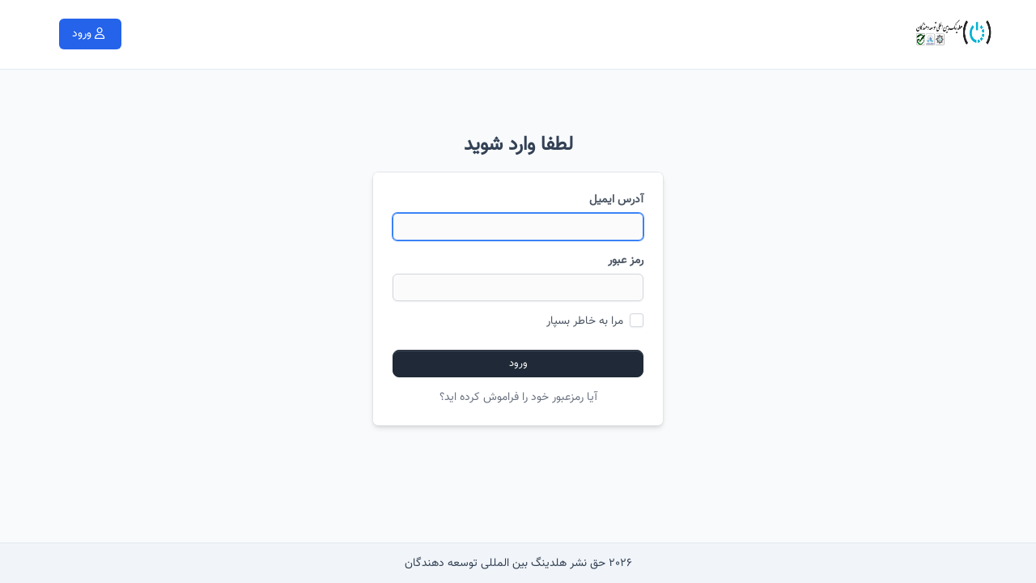

--- FILE ---
content_type: text/html; charset=utf-8
request_url: https://tedsa.me/authentication/login
body_size: 5435
content:
<!DOCTYPE html>
<html lang="fa">

<head>
	<meta charset="utf-8">
	<meta http-equiv="X-UA-Compatible" content="IE=edge">
	<meta name="viewport" content="width=device-width, initial-scale=1.0" />
	<title>لطفا وارد شويد</title>
	<link rel="stylesheet" type="text/css" id="reset-css" href="https://tedsa.me/assets/css/reset.min.css?v=3.2.1">
<link rel="stylesheet" type="text/css" id="bootstrap-css" href="https://tedsa.me/assets/plugins/bootstrap/css/bootstrap.min.css?v=3.2.1">
<link rel="stylesheet" type="text/css" id="inter-font" href="https://tedsa.me/assets/plugins/inter/inter.css?v=3.2.1">
<link rel="stylesheet" type="text/css" id="bootstrap-rtl-css" href="https://tedsa.me/assets/plugins/bootstrap-arabic/css/bootstrap-arabic.min.css?v=3.2.1">
<link rel="stylesheet" type="text/css" id="datatables-css" href="https://tedsa.me/assets/plugins/datatables/datatables.min.css?v=3.2.1">
<link rel="stylesheet" type="text/css" id="fontawesome-css" href="https://tedsa.me/assets/plugins/font-awesome/css/fontawesome.min.css?v=3.2.1">
<link rel="stylesheet" type="text/css" id="fontawesome-brands" href="https://tedsa.me/assets/plugins/font-awesome/css/brands.min.css?v=3.2.1">
<link rel="stylesheet" type="text/css" id="fontawesome-solid" href="https://tedsa.me/assets/plugins/font-awesome/css/solid.min.css?v=3.2.1">
<link rel="stylesheet" type="text/css" id="fontawesome-regular" href="https://tedsa.me/assets/plugins/font-awesome/css/regular.min.css?v=3.2.1">
<link rel="stylesheet" type="text/css" id="datetimepicker-css" href="https://tedsa.me/assets/plugins/datetimepicker/jquery.datetimepicker.min.css?v=3.2.1">
<link rel="stylesheet" type="text/css" id="bootstrap-select-css" href="https://tedsa.me/assets/plugins/bootstrap-select/css/bootstrap-select.min.css?v=3.2.1">
<link rel="stylesheet" type="text/css" id="lightbox-css" href="https://tedsa.me/assets/plugins/lightbox/css/lightbox.min.css?v=3.2.1">
<link rel="stylesheet" type="text/css" id="colorpicker-css" href="https://tedsa.me/assets/plugins/bootstrap-colorpicker/css/bootstrap-colorpicker.min.css?v=3.2.1">
<link rel="stylesheet" type="text/css" id="tailwind-css" href="https://tedsa.me/assets/builds/tailwind.css?v=3.2.1">
<link rel="stylesheet" type="text/css" id="theme-css" href="https://tedsa.me/assets/themes/perfex/css/style.min.css?v=3.2.1">
	<script
		src="https://tedsa.me/assets/plugins/jquery/jquery.min.js">
	</script>
	<link href="https://tedsa.me/assets/css/custom.css" rel="stylesheet" type="text/css" id="custom-css">
<script>
    if (typeof(jQuery) === 'undefined' && !window.deferAfterjQueryLoaded) {
        window.deferAfterjQueryLoaded = [];
        Object.defineProperty(window, "$", {
            set: function(value) {
                window.setTimeout(function() {
                    $.each(window.deferAfterjQueryLoaded, function(index, fn) {
                        fn();
                    });
                }, 0);
                Object.defineProperty(window, "$", {
                    value: value
                });
            },
            configurable: true
        });
    }

    var csrfData = {"formatted":{"csrf_token_name":"2bc65d5cef0ef43df7cc1f2cf623fddb"},"token_name":"csrf_token_name","hash":"2bc65d5cef0ef43df7cc1f2cf623fddb"} ;

    if (typeof(jQuery) == 'undefined') {
        window.deferAfterjQueryLoaded.push(function() {
            csrf_jquery_ajax_setup();
        });
        window.addEventListener('load', function() {
            csrf_jquery_ajax_setup();
        }, true);
    } else {
        csrf_jquery_ajax_setup();
    }

    function csrf_jquery_ajax_setup() {
        $.ajaxSetup({
            data: csrfData.formatted
        });

        $(document).ajaxError(function(event, request, settings) {
            if (request.status === 419) {
                alert_float('warning', 'Page expired, refresh the page make an action.')
            }
        });
    }
</script>
<link rel="stylesheet" href="https://tedsa.me/modules/fa_perfex/assets/css/customer_style.css"><link rel="stylesheet" href="https://tedsa.me/modules/fa_perfex/assets/css/persian_style.css"><style class="custom_style_modal-heading">
.modal-header{
background:#a6d2e6;
}
</style>
<style class="custom_style_table-items-heading">
.table.items thead{
background:#d9f0f5;
}
.table.items>thead>tr>th {
border-top-color:#d9f0f5;
}
.table.items>thead>tr>th {
border-bottom-color:#d9f0f5;
}
.table.items>thead>tr>th {
border-right-color:#d9f0f5;
}
.table.items>thead>tr>th {
border-left-color:#d9f0f5;
}
.table.items>thead:first-child>tr:first-child>th {
border-color:#d9f0f5;
}
</style>
<script>
function custom_fields_hyperlink() {
    var cf_hyperlink = $('body').find('.cf-hyperlink');
    if (cf_hyperlink.length) {
        $.each(cf_hyperlink, function() {
            var cfh_wrapper = $(this);
            if (!cfh_wrapper.hasClass('cfh-initialized')) {
                var cfh_field_to = cfh_wrapper.attr('data-fieldto');
                var cfh_field_id = cfh_wrapper.attr('data-field-id');
                var textEl = $('body').find('#custom_fields_' + cfh_field_to + '_' + cfh_field_id + '_popover');
                var hiddenField = $("#custom_fields\\\[" + cfh_field_to + "\\\]\\\[" + cfh_field_id + "\\\]");
                var cfh_value = cfh_wrapper.attr('data-value');
                hiddenField.val(cfh_value);

                if ($(hiddenField.val()).html() != '') {
                    textEl.html($(hiddenField.val()).html());
                }
                var cfh_field_name = cfh_wrapper.attr('data-field-name');

                textEl.popover({
                    html: true,
                    trigger: "manual",
                    placement: "top",
                    title: cfh_field_name,
                    content: function() {
                        return $(cfh_popover_templates[cfh_field_id]).html();
                    }
                }).on("click", function(e) {
                    var $popup = $(this);
                    $popup.popover("toggle");
                    var titleField = $("#custom_fields_" + cfh_field_to + "_" + cfh_field_id +
                        "_title");
                    var urlField = $("#custom_fields_" + cfh_field_to + "_" + cfh_field_id + "_link");
                    var ttl = $(hiddenField.val()).html();
                    var cfUrl = $(hiddenField.val()).attr("href");
                    if (cfUrl) {
                        $('#cf_hyperlink_open_' + cfh_field_id).attr('href', (cfUrl.indexOf('://') === -
                            1 ? 'http://' + cfUrl : cfUrl));
                    }
                    titleField.val(ttl);
                    urlField.val(cfUrl);
                    $("#custom_fields_" + cfh_field_to + "_" + cfh_field_id + "_btn-save").click(
                        function() {
                            hiddenField.val((urlField.val() != '' ? '<a href="' + urlField.val() +
                                '" target="_blank">' + (titleField.val() != "" ? titleField
                                    .val() : urlField.val()) + '</a>' : ''));
                            textEl.html(titleField.val() !== "" ? titleField.val() : (urlField
                                .val() != '' ? urlField.val() :
                                "برای افزودن لینک اینجا را کلیک کنید"));
                            $popup.popover("toggle");
                        });
                    $("#custom_fields_" + cfh_field_to + "_" + cfh_field_id + "_btn-cancel").click(
                        function() {
                            if (urlField.val() == '') {
                                hiddenField.val('');
                            }
                            $popup.popover("toggle");
                        });
                });
                cfh_wrapper.addClass('cfh-initialized')
            }
        });
    }
}
</script>
<script>

var site_url = 'https://tedsa.me/',
    app = {},
    cfh_popover_templates = {};

app.isRTL = 'true';
app.is_mobile = '';
app.months_json =
    '["\u0698\u0627\u0646\u0648\u064a\u0647","\u0641\u0648\u0631\u064a\u0647","\u0645\u0627\u0631\u0633","\u0622\u0648\u0631\u064a\u0644","\u0645\u064a","\u0698\u0648\u0626\u0646","\u062c\u0648\u0644\u0627\u064a","\u0622\u06af\u0648\u0633\u062a","\u0633\u067e\u062a\u0627\u0645\u0628\u0631","\u0627\u06a9\u062a\u0628\u0631","\u0646\u0648\u0627\u0645\u0628\u0631","\u062f\u0633\u0627\u0645\u0628\u0631"]';

app.browser = "chrome";
app.max_php_ini_upload_size_bytes = "536870912";
app.locale = "fa";

app.options = {
    calendar_events_limit: "4",
    calendar_first_day: "6",
    tables_pagination_limit: "50",
    enable_google_picker: "1",
    google_client_id: "318158774437-cgmo8btun7pgop57b2oab5iuje4m9bun.apps.googleusercontent.com",
    google_api: "AIzaSyCisR19LNbuJmYayrMj7ISEIP98fWXR41k",
    default_view_calendar: "dayGridMonth",
    timezone: "Asia/Tehran",
    allowed_files: ".png,.jpg,.pdf,.doc,.docx,.xls,.xlsx,.zip,.txt,.avi,.mp4,.jpeg",
    date_format: "Y-m-d",
    time_format: "24",
};

app.lang = {
    file_exceeds_maxfile_size_in_form: "فايل بارگذاري شده از حداکثر اندازه فايلي که در فرم اچ تي ام ال مشخص شده تجاوز کرده است." +
        ' (512 MB)',
    file_exceeds_max_filesize: "فايل بارگذاري شده از حداکثر اندازه فايلي که در php.ini مشخص شده تجاوز کرده است." +
        ' (512 MB)',
    validation_extension_not_allowed: "پسوند فایل مجاز نمی‌باشد",
    sign_document_validation: "لطفا سند را امضا کنید",
    dt_length_menu_all: "همه",
    drop_files_here_to_upload: "فايل ها را براي بارگذاري اينجا رها کنيد",
    browser_not_support_drag_and_drop: "مرورگر شما روش کشيدن و رها کردن فايل براي بارگذاري را پشتيباني نمي کند",
    confirm_action_prompt: "آيا مطمئن هستيد که مي خواهيد اين کار را انجام دهيد؟",
    datatables: {"emptyTable":"\u064a\u0627\u0641\u062a \u0646\u0634\u062f\u062b\u0628\u062a \u0634\u062f\u0647 \u0647\u0627","info":"\u0646\u0645\u0627\u064a\u0634 \u0627\u0632 \u0627\u0628\u062a\u062f\u0627 \u062a\u0627 \u0627\u0646\u062a\u0647\u0627\u064a \u0645\u062c\u0645\u0648\u0639 \u062b\u0628\u062a \u0634\u062f\u0647 \u0647\u0627","infoEmpty":"\u0646\u0645\u0627\u064a\u0634 0 \u062a\u0627 0 \u0627\u0632 0 \u062b\u0628\u062a \u0634\u062f\u0647 \u0647\u0627","infoFiltered":"(\u0641\u064a\u0644\u062a\u0631 \u0634\u062f\u0647 \u0627\u0632 \u0645\u0627\u06a9\u0632\u064a\u0645\u0645  \u0645\u062c\u0645\u0648\u0639\u062b\u0628\u062a \u0634\u062f\u0647 \u0647\u0627)","lengthMenu":"_MENU_","loadingRecords":"\u0628\u0627\u0631\u06af\u0630\u0627\u0631\u064a...","processing":"<div class=\"dt-loader\"><\/div>","search":"<div class=\"input-group\"><span class=\"input-group-addon\"><span class=\"fa fa-search\"><\/span><\/span>","searchPlaceholder":"\u062c\u0633\u062a\u062c\u0648:","zeroRecords":"\u0647\u064a\u0686 \u0631\u06a9\u0648\u0631\u062f \u0645\u0646\u0637\u0628\u0642\u064a \u064a\u0627\u0641\u062a \u0646\u0634\u062f","paginate":{"first":"\u0627\u0648\u0644\u064a\u0646","last":"\u0622\u062e\u0631\u064a\u0646","next":"\u0628\u0639\u062f\u064a","previous":"\u0642\u0628\u0644\u064a"},"aria":{"sortAscending":"\u0641\u0639\u0627\u0644\u0633\u0627\u0632\u064a \u0645\u0631\u062a\u0628 \u0633\u0627\u0632\u064a \u0635\u0639\u0648\u062f\u064a \u0633\u062a\u0648\u0646 \u0647\u0627","sortDescending":"\u0641\u0639\u0627\u0644\u0633\u0627\u0632\u064a \u0645\u0631\u062a\u0628 \u0633\u0627\u0632\u064a \u0646\u0632\u0648\u0644\u064a \u0633\u062a\u0648\u0646 \u0647\u0627"}},
    discussions_lang: {"discussion_add_comment":"\u0627\u0636\u0627\u0641\u0647 \u06a9\u0631\u062f\u0646 \u0646\u0638\u0631","discussion_newest":"\u062c\u062f\u064a\u062f\u062a\u0631\u064a\u0646","discussion_oldest":"\u0642\u062f\u064a\u0645\u064a \u062a\u0631\u064a\u0646","discussion_attachments":"\u067e\u064a\u0648\u0633\u062a \u0647\u0627","discussion_send":"\u0627\u0631\u0633\u0627\u0644","discussion_reply":"\u067e\u0627\u0633\u062e","discussion_edit":"\u0648\u064a\u0631\u0627\u064a\u0634","discussion_edited":"\u062a\u063a\u064a\u064a\u0631\u064a\u0627\u0641\u062a\u0647","discussion_you":"\u062a\u0648","discussion_save":"\u0630\u062e\u064a\u0631\u0647","discussion_delete":"\u062d\u0630\u0641","discussion_view_all_replies":"\u0646\u0645\u0627\u064a\u0634 \u0647\u0645\u0647 \u067e\u0627\u0633\u062e \u0647\u0627","discussion_hide_replies":"\u067e\u0646\u0647\u0627\u0646 \u06a9\u0631\u062f\u0646 \u067e\u0627\u0633\u062e \u0647\u0627","discussion_no_comments":"\u0628\u062f\u0648\u0646 \u0646\u0638\u0631","discussion_no_attachments":"\u0628\u062f\u0648\u0646 \u067e\u064a\u0648\u0633\u062a","discussion_attachments_drop":"\u0628\u0631\u0627\u064a \u0628\u0627\u0631\u06af\u0630\u0627\u0631\u064a \u0641\u0627\u064a\u0644 \u0622\u0646 \u0631\u0627 \u0628\u06a9\u0634\u064a\u062f \u0648 \u0631\u0647\u0627 \u06a9\u0646\u064a\u062f"},
};
window.addEventListener('load', function() {
    custom_fields_hyperlink();
});
</script>
<script>
/**
 * @deprecated 2.3.2
 * Do not use any of these below as will be removed in future updates.
 */
var isRTL = 'true';

var calendar_events_limit = "4";
var maximum_allowed_ticket_attachments = "4";

var max_php_ini_upload_size_bytes = "536870912";

var file_exceeds_maxfile_size_in_form = "فايل بارگذاري شده از حداکثر اندازه فايلي که در فرم اچ تي ام ال مشخص شده تجاوز کرده است." +
    ' (512 MB)';
var file_exceeds_max_filesize = "فايل بارگذاري شده از حداکثر اندازه فايلي که در php.ini مشخص شده تجاوز کرده است." +
    ' (512 MB)';

var validation_extension_not_allowed = "پسوند فایل مجاز نمی‌باشد";
var sign_document_validation = "لطفا سند را امضا کنید";
var dt_length_menu_all = "همه";

var drop_files_here_to_upload = "فايل ها را براي بارگذاري اينجا رها کنيد";
var browser_not_support_drag_and_drop = "مرورگر شما روش کشيدن و رها کردن فايل براي بارگذاري را پشتيباني نمي کند";
var remove_file = "حذف فايل";
var tables_pagination_limit = "50";
var enable_google_picker = "1";
var google_client_id = "318158774437-cgmo8btun7pgop57b2oab5iuje4m9bun.apps.googleusercontent.com";
var google_api = "AIzaSyCisR19LNbuJmYayrMj7ISEIP98fWXR41k";
var acceptable_mimes = "image/png, image/jpeg, application/pdf, application/msword, application/vnd.openxmlformats-officedocument.wordprocessingml.document, application/vnd.ms-excel, application/vnd.openxmlformats-officedocument.spreadsheetml.sheet, application/x-zip, text/plain, video/x-msvideo, video/mp4, image/jpeg";
var date_format = "Y-m-d";
var time_format = "24";
var default_view_calendar = "dayGridMonth";
var dt_lang = {"emptyTable":"\u064a\u0627\u0641\u062a \u0646\u0634\u062f\u062b\u0628\u062a \u0634\u062f\u0647 \u0647\u0627","info":"\u0646\u0645\u0627\u064a\u0634 \u0627\u0632 \u0627\u0628\u062a\u062f\u0627 \u062a\u0627 \u0627\u0646\u062a\u0647\u0627\u064a \u0645\u062c\u0645\u0648\u0639 \u062b\u0628\u062a \u0634\u062f\u0647 \u0647\u0627","infoEmpty":"\u0646\u0645\u0627\u064a\u0634 0 \u062a\u0627 0 \u0627\u0632 0 \u062b\u0628\u062a \u0634\u062f\u0647 \u0647\u0627","infoFiltered":"(\u0641\u064a\u0644\u062a\u0631 \u0634\u062f\u0647 \u0627\u0632 \u0645\u0627\u06a9\u0632\u064a\u0645\u0645  \u0645\u062c\u0645\u0648\u0639\u062b\u0628\u062a \u0634\u062f\u0647 \u0647\u0627)","lengthMenu":"_MENU_","loadingRecords":"\u0628\u0627\u0631\u06af\u0630\u0627\u0631\u064a...","processing":"<div class=\"dt-loader\"><\/div>","search":"<div class=\"input-group\"><span class=\"input-group-addon\"><span class=\"fa fa-search\"><\/span><\/span>","searchPlaceholder":"\u062c\u0633\u062a\u062c\u0648:","zeroRecords":"\u0647\u064a\u0686 \u0631\u06a9\u0648\u0631\u062f \u0645\u0646\u0637\u0628\u0642\u064a \u064a\u0627\u0641\u062a \u0646\u0634\u062f","paginate":{"first":"\u0627\u0648\u0644\u064a\u0646","last":"\u0622\u062e\u0631\u064a\u0646","next":"\u0628\u0639\u062f\u064a","previous":"\u0642\u0628\u0644\u064a"},"aria":{"sortAscending":"\u0641\u0639\u0627\u0644\u0633\u0627\u0632\u064a \u0645\u0631\u062a\u0628 \u0633\u0627\u0632\u064a \u0635\u0639\u0648\u062f\u064a \u0633\u062a\u0648\u0646 \u0647\u0627","sortDescending":"\u0641\u0639\u0627\u0644\u0633\u0627\u0632\u064a \u0645\u0631\u062a\u0628 \u0633\u0627\u0632\u064a \u0646\u0632\u0648\u0644\u064a \u0633\u062a\u0648\u0646 \u0647\u0627"}};
var discussions_lang = {"discussion_add_comment":"\u0627\u0636\u0627\u0641\u0647 \u06a9\u0631\u062f\u0646 \u0646\u0638\u0631","discussion_newest":"\u062c\u062f\u064a\u062f\u062a\u0631\u064a\u0646","discussion_oldest":"\u0642\u062f\u064a\u0645\u064a \u062a\u0631\u064a\u0646","discussion_attachments":"\u067e\u064a\u0648\u0633\u062a \u0647\u0627","discussion_send":"\u0627\u0631\u0633\u0627\u0644","discussion_reply":"\u067e\u0627\u0633\u062e","discussion_edit":"\u0648\u064a\u0631\u0627\u064a\u0634","discussion_edited":"\u062a\u063a\u064a\u064a\u0631\u064a\u0627\u0641\u062a\u0647","discussion_you":"\u062a\u0648","discussion_save":"\u0630\u062e\u064a\u0631\u0647","discussion_delete":"\u062d\u0630\u0641","discussion_view_all_replies":"\u0646\u0645\u0627\u064a\u0634 \u0647\u0645\u0647 \u067e\u0627\u0633\u062e \u0647\u0627","discussion_hide_replies":"\u067e\u0646\u0647\u0627\u0646 \u06a9\u0631\u062f\u0646 \u067e\u0627\u0633\u062e \u0647\u0627","discussion_no_comments":"\u0628\u062f\u0648\u0646 \u0646\u0638\u0631","discussion_no_attachments":"\u0628\u062f\u0648\u0646 \u067e\u064a\u0648\u0633\u062a","discussion_attachments_drop":"\u0628\u0631\u0627\u064a \u0628\u0627\u0631\u06af\u0630\u0627\u0631\u064a \u0641\u0627\u064a\u0644 \u0622\u0646 \u0631\u0627 \u0628\u06a9\u0634\u064a\u062f \u0648 \u0631\u0647\u0627 \u06a9\u0646\u064a\u062f"};
var confirm_action_prompt = "آيا مطمئن هستيد که مي خواهيد اين کار را انجام دهيد؟";
var cf_translate_input_link_tip = "برای افزودن لینک اینجا را کلیک کنید";

var locale = 'fa';
var timezone = "Asia/Tehran";
var allowed_files = ".png,.jpg,.pdf,.doc,.docx,.xls,.xlsx,.zip,.txt,.avi,.mp4,.jpeg";
var calendar_first_day = '6';
var months_json =
    '["\u0698\u0627\u0646\u0648\u064a\u0647","\u0641\u0648\u0631\u064a\u0647","\u0645\u0627\u0631\u0633","\u0622\u0648\u0631\u064a\u0644","\u0645\u064a","\u0698\u0648\u0626\u0646","\u062c\u0648\u0644\u0627\u064a","\u0622\u06af\u0648\u0633\u062a","\u0633\u067e\u062a\u0627\u0645\u0628\u0631","\u0627\u06a9\u062a\u0628\u0631","\u0646\u0648\u0627\u0645\u0628\u0631","\u062f\u0633\u0627\u0645\u0628\u0631"]';
</script>
</head>

<body
	class="customers chrome customers_login"
	dir="rtl">

	<nav class="navbar navbar-default header">
    <div class="container">
        <!-- Brand and toggle get grouped for better mobile display -->
        <div class="navbar-header">
            <button type="button" class="navbar-toggle collapsed" data-toggle="collapse"
                data-target="#theme-navbar-collapse" aria-expanded="false">
                <span class="sr-only">Toggle navigation</span>
                <span class="icon-bar"></span>
                <span class="icon-bar"></span>
                <span class="icon-bar"></span>
            </button>
            <a href="https://tedsa.me/" class="logo img-responsive navbar-brand logo">
        <img src="https://tedsa.me/uploads/company/7353e9ffa94ffca6346476c81a418397.png" class="img-responsive" alt="هلدینگ بین المللی توسعه دهندگان">
        </a>        </div>
        <!-- Collect the nav links, forms, and other content for toggling -->
        <div class="collapse navbar-collapse" id="theme-navbar-collapse">
            <ul class="nav navbar-nav navbar-right">
                                                <li class="customers-nav-item-login active"
                    >
                    <a href="https://tedsa.me/authentication/login"
                        >
                        <i class="fa-regular fa-user"></i> ورود                    </a>
                </li>
                                                                            </ul>
        </div>
        <!-- /.navbar-collapse -->
    </div>
    <!-- /.container-fluid -->
</nav><div id="wrapper">
    <div id="content">
        <div class="container">
            <div class="row">
                            </div>
        </div>
                <div class="container">
                        <div class="row">
                                <div class="mtop40">
    <div class="col-md-4 col-md-offset-4 text-center">
        <h1 class="tw-font-bold mbot20 login-heading">
            لطفا وارد شويد        </h1>
    </div>
    <div class="col-md-4 col-md-offset-4 col-sm-8 col-sm-offset-2">
        <form action="https://tedsa.me/authentication/login" class="login-form" method="post" accept-charset="utf-8">
<input type="hidden" name="csrf_token_name" value="2bc65d5cef0ef43df7cc1f2cf623fddb" />     
                <div class="panel_s">
            <div class="panel-body">

                
                <div class="form-group">
                    <label
                        for="email">آدرس ايميل</label>
                    <input type="text" autofocus="true" class="form-control" name="email" id="email">
                                    </div>

                <div class="form-group">
                    <label
                        for="password">رمز عبور</label>
                    <input type="password" class="form-control" name="password" id="password">
                                    </div>

                
                <div class="checkbox">
                    <input type="checkbox" name="remember" id="remember">
                    <label for="remember">
                        مرا به خاطر بسپار                    </label>
                </div>

                <div class="form-group tw-mt-6">
                    <button type="submit" class="btn btn-primary btn-block">
                        ورود                    </button>
                                    </div>
                <div class="tw-text-center">
                    <a href="https://tedsa.me/authentication/forgot_password"
                        class="text-muted">
                        آيا رمزعبور خود را فراموش کرده ايد؟                    </a>
                </div>
                                </form>            </div>
        </div>
    </div>
</div>            </div>
        </div>
    </div>
</div>
</div>
<footer class="footer">
    <div class="container">
        <div class="row">
            <div class="col-md-12 text-center">
                <span
                    class="copyright-footer">2026                    حق نشر هلدینگ بین المللی توسعه دهندگان                </span>
                                            </div>
        </div>
    </div>
</footer><script type="text/javascript" id="bootstrap-js" src="https://tedsa.me/assets/plugins/bootstrap/js/bootstrap.min.js?v=3.2.1"></script>
<script type="text/javascript" id="datatables-js" src="https://tedsa.me/assets/plugins/datatables/datatables.min.js?v=3.2.1"></script>
<script type="text/javascript" id="jquery-validation-js" src="https://tedsa.me/assets/plugins/jquery-validation/jquery.validate.min.js?v=3.2.1"></script>
<script type="text/javascript" id="jquery-validation-lang-js" src="https://tedsa.me/assets/plugins/jquery-validation/localization/messages_fa.min.js?v=3.2.1"></script>
<script type="text/javascript" id="bootstrap-select-js" src="https://tedsa.me/assets/builds/bootstrap-select.min.js?v=3.2.1"></script>
<script type="text/javascript" id="datetimepicker-js" src="https://tedsa.me/assets/plugins/datetimepicker/jquery.datetimepicker.full.min.js?v=3.2.1"></script>
<script type="text/javascript" id="chart-js" src="https://tedsa.me/assets/plugins/Chart.js/Chart.min.js?v=3.2.1"></script>
<script type="text/javascript" id="colorpicker-js" src="https://tedsa.me/assets/plugins/bootstrap-colorpicker/js/bootstrap-colorpicker.min.js?v=3.2.1"></script>
<script type="text/javascript" id="lightbox-js" src="https://tedsa.me/assets/plugins/lightbox/js/lightbox.min.js?v=3.2.1"></script>
<script type="text/javascript" id="common-js" src="https://tedsa.me/assets/builds/common.js?v=3.2.1"></script>
<script type="text/javascript" id="theme-global-js" src="https://tedsa.me/assets/themes/perfex/js/global.min.js?v=3.2.1"></script>
</body>

</html>

--- FILE ---
content_type: text/css
request_url: https://tedsa.me/modules/fa_perfex/assets/css/customer_style.css
body_size: 234
content:
body{
    font-family: 'IRANSans';
}

.transaction-html-info-col-left{
    float: left;
    text-align: left;
}

.transaction-html-info-col-right{
    text-align: right;
}

.transaction-html-info-col-left{
    text-align: right;
}

[dir=rtl] td[align=right], [dir=rtl] th[align=right]{
    text-align: right !important;
}

.estimate-request-form{
    font-family: 'IRANSans';
}

--- FILE ---
content_type: text/css
request_url: https://tedsa.me/modules/fa_perfex/assets/css/persian_style.css
body_size: 6704
content:


@font-face {
	font-family: IRANSans;
	font-style: normal;
	font-weight: bold;
	src: url('../fonts/IRANSans/eot/IRANSansWeb(FaNum)_Bold.eot');
	src: url('../fonts/IRANSans/eot/IRANSansWeb(FaNum).eot') format('embedded-opentype'),  /* IE6-8 */
	url('../fonts/IRANSans/woff2/IRANSansWeb(FaNum)_Bold.woff2') format('woff2'),  /* FF39+,Chrome36+, Opera24+*/
	url('../fonts/IRANSans/woff/IRANSansWeb(FaNum)_Bold.woff') format('woff'),  /* FF3.6+, IE9, Chrome6+, Saf5.1+*/
	url('../fonts/IRANSans/ttf/IRANSansWeb(FaNum)_Bold.ttf') format('truetype');
}
@font-face {
	font-family: IRANSans;
	font-style: normal;
	font-weight: 500;
	src: url('../fonts/IRANSans/eot/IRANSansWeb(FaNum)_Medium.eot');
	src: url('../fonts/IRANSans/eot/IRANSansWeb(FaNum)_Medium.eot?#iefix') format('embedded-opentype'),  /* IE6-8 */
	url('../fonts/IRANSans/woff2/IRANSansWeb(FaNum)_Medium.woff2') format('woff2'),  /* FF39+,Chrome36+, Opera24+*/
	url('../fonts/IRANSans/woff/IRANSansWeb(FaNum)_Medium.woff') format('woff'),  /* FF3.6+, IE9, Chrome6+, Saf5.1+*/
	url('../fonts/IRANSans/ttf/IRANSansWeb(FaNum)_Medium.ttf') format('truetype');
}
@font-face {
	font-family: IRANSans;
	font-style: normal;
	font-weight: 300;
	src: url('../fonts/IRANSans/eot/IRANSansWeb(FaNum)_Light.eot');
	src: url('../fonts/IRANSans/eot/IRANSansWeb(FaNum)_Light.eot?#iefix') format('embedded-opentype'),  /* IE6-8 */
	url('../fonts/IRANSans/woff2/IRANSansWeb(FaNum)_Light.woff2') format('woff2'),  /* FF39+,Chrome36+, Opera24+*/
	url('../fonts/IRANSans/woff/IRANSansWeb(FaNum)_Light.woff') format('woff'),  /* FF3.6+, IE9, Chrome6+, Saf5.1+*/
	url('../fonts/IRANSans/ttf/IRANSansWeb(FaNum)_Light.ttf') format('truetype');
}
@font-face {
	font-family: IRANSans;
	font-style: normal;
	font-weight: 200;
	src: url('../fonts/IRANSans/eot/IRANSansWeb(FaNum)_UltraLight.eot');
	src: url('../fonts/IRANSans/eot/IRANSansWeb(FaNum)_UltraLight.eot?#iefix') format('embedded-opentype'),  /* IE6-8 */
	url('../fonts/IRANSans/woff2/IRANSansWeb(FaNum)_UltraLight.woff2') format('woff2'),  /* FF39+,Chrome36+, Opera24+*/
	url('../fonts/IRANSans/woff/IRANSansWeb(FaNum)_UltraLight.woff') format('woff'),  /* FF3.6+, IE9, Chrome6+, Saf5.1+*/
	url('../fonts/IRANSans/ttf/IRANSansWeb(FaNum)_UltraLight.ttf') format('truetype');
}
@font-face {
	font-family: IRANSans;
	font-style: normal;
	font-weight: normal;
	src: url('../fonts/IRANSans/eot/IRANSansWeb(FaNum).eot');
	src: url('../fonts/IRANSans/eot/IRANSansWeb(FaNum).eot?#iefix') format('embedded-opentype'),  /* IE6-8 */
	url('../fonts/IRANSans/woff2/IRANSansWeb(FaNum).woff2') format('woff2'),  /* FF39+,Chrome36+, Opera24+*/
	url('../fonts/IRANSans/woff/IRANSansWeb(FaNum).woff') format('woff'),  /* FF3.6+, IE9, Chrome6+, Saf5.1+*/
	url('../fonts/IRANSans/ttf/IRANSansWeb(FaNum).ttf') format('truetype');
}


/* custome css to Esperlos RTL Version */

body{
	font-family: 'IRANSans';
}
#side-menu li a{
	font-family: 'IRANSans';
}

#setup-menu>li>a{
	font-family: 'IRANSans';
}

.login_admin{
	font-family: "IRANSans";
}

.tooltip{
	font-family: "IRANSans";
}
.tw-mt-px {
	margin-top: 1px;
	margin-right: 1rem !important;
}

.row-options {
	padding: 2px 0 0;
	position: relative;
	left: -9999em;
	font-size: 12px;
	color: #fff;
	margin-top:1rem;
}

.transaction-html-info-col-left{
	text-align: right;
}

[dir=rtl] td[align=right], [dir=rtl] th[align=right]{
	text-align: right !important;
}

.estimate-request-form{
	font-family: 'IRANSans';
}

body.rtl td[align=right], body.rtl th[align=right]{
	text-align: right !important;
}


[dir="rtl"] .btn-group .dropdown-menu-right{
	left: 0 !important;
	right: unset;
}

[dir="rtl"] #menu li i{
	float: right;
	margin-right: unset;
	margin-inline-end: 13px;
}

[dir="rtl"] #menu li span.arrow{
	float: left;
	margin-right: unset;
	margin-inline-end: 13px;
}

nav{
	background:white;
}
.popover {
	min-width: 300px;
}

[data-name="md-datetimepicker-popovercontent"] {
	padding: 5px 6px;
}

[data-name="md-datetimepicker-popovercontent"] a[data-name="go-today"] {
	color: #333;
	width: 100%;
	display: block;
	text-decoration: none;
}

[data-name="md-datetimepicker-title"] {
	direction: rtl;
	text-align: center;
	font-family: iranyekan;
	font-size: 12px;
}
[data-name="md-datetimepicker-title"][data-isgregorian="true"] {
	direction: ltr;
}

[data-name="md-persiandatetimepicker"] {
}

[data-name="md-persiandatetimepicker"] button {
	font-size: 12px;
}

[data-name="md-persiandatetimepicker"] table.table-striped {
	margin-bottom: 0;
	direction: rtl;
}

[data-name="md-persiandatetimepicker"][data-isgregorian="true"] table.table-striped {
	direction: ltr;
}

[data-name="md-persiandatetimepicker"] table.table td {
	text-align: center;
	padding: 2px;
	font-size: 12px;
}

[data-name="md-persiandatetimepicker"] table[data-name="md-persiandatetimepicker-timepicker"].table,
[data-name="md-persiandatetimepicker"] table[data-name="md-persiandatetimepicker-headertable"].table {
	width: 100%;
	margin: 0 auto;
	direction: ltr;
}

[data-name="md-persiandatetimepicker"] table[data-name="md-persiandatetimepicker-headertable"] .dropdown-menu[aria-labelledby="dropdownMenuPersianYear"] {
	height: 200px;
	overflow: auto;
}

[data-name="md-persiandatetimepicker"] table[data-name="md-persiandatetimepicker-headertable"] .dropdown-menu li{
	text-align: center;
}

[data-name="md-persiandatetimepicker"] table[data-name="md-persiandatetimepicker-timepicker"].table td,
[data-name="md-persiandatetimepicker"] table[data-name="md-persiandatetimepicker-headertable"].table td {
	text-align: center;
	vertical-align: middle;
	border: 0;
}

[data-name="md-persiandatetimepicker-titlemonth"],
[data-name="md-persiandatetimepicker-titleyear"] {
	width: 100%;
	padding-top: 0;
	padding-bottom: 0;
	border: none;
	font-weight: bold;
}

[aria-labelledby="dropdownMenuPersianmonths"] li > a,
[aria-labelledby="dropdownMenuPersianyear"] li > a {
	margin: 0;
	padding: 0 10px 0 10px;
	text-align: center;
}

[aria-labelledby="dropdownMenuPersianmonths"] .divider {
	margin: 1px;
	padding: 0;
}

[data-name="md-persiandatetimepicker"] table.table tr[data-name="md-persiandatetimepicker-weekdaysnames"] td {
	font-size: 13px;
	font-weight: bold;
}

[data-name="disabled-day"] {
	color: #ccc;
}

[data-name="day"], [data-name="today"] {
	cursor: pointer;
	padding: 2px;
}

[data-name="day"]:not([class^="text"]) {
	color: #333;
}

[data-name="day"]:hover {
	background: #eee;
}

[data-name="today"]:hover {
	background: #73acdc;
}

[data-name="md-persiandatetimepicker-timepicker"] [data-name="clock-hour"],
[data-name="md-persiandatetimepicker-timepicker"] [data-name="clock-minute"],
[data-name="md-persiandatetimepicker-timepicker"] [data-name="clock-second"] {
	font-size: 12px;
	width: 50px;
	padding: 2px;
	direction: ltr;
	text-align: center;
	height: auto;
	display: inline-block;
}

/* by Sina-Soltani66 */
.zIndexCorrected {
	z-index: 100000;
}



--- FILE ---
content_type: text/javascript
request_url: https://tedsa.me/assets/plugins/jquery-validation/localization/messages_fa.min.js?v=3.2.1
body_size: 1634
content:
/*! jQuery Validation Plugin - v1.17.0 - 7/29/2017
 * https://jqueryvalidation.org/
 * Copyright (c) 2017 Jörn Zaefferer; Licensed MIT */
!function(a){"function"==typeof define&&define.amd?define(["jquery","../jquery.validate.min"],a):"object"==typeof module&&module.exports?module.exports=a(require("jquery")):a(jQuery)}(function(a){return a.extend(a.validator.messages,{required:"تکمیل این فیلد اجباری است.",remote:"لطفا این فیلد را تصحیح کنید.",email:".لطفا یک ایمیل صحیح وارد کنید",url:"لطفا آدرس صحیح وارد کنید.",date:"لطفا یک تاریخ صحیح وارد کنید",dateFA:"لطفا یک تاریخ صحیح وارد کنید",dateISO:"لطفا تاریخ صحیح وارد کنید (ISO).",number:"لطفا عدد صحیح وارد کنید.",digits:"لطفا تنها رقم وارد کنید",creditcard:"لطفا کریدیت کارت صحیح وارد کنید.",equalTo:"لطفا مقدار برابری وارد کنید",extension:"لطفا مقداری وارد کنید که ",maxlength:a.validator.format("لطفا بیشتر از {0} حرف وارد نکنید."),minlength:a.validator.format("لطفا کمتر از {0} حرف وارد نکنید."),rangelength:a.validator.format("لطفا مقداری بین {0} تا {1} حرف وارد کنید."),range:a.validator.format("لطفا مقداری بین {0} تا {1} حرف وارد کنید."),max:a.validator.format("لطفا مقداری کمتر از {0} وارد کنید."),min:a.validator.format("لطفا مقداری بیشتر از {0} وارد کنید."),minWords:a.validator.format("لطفا حداقل {0} کلمه وارد کنید."),maxWords:a.validator.format("لطفا حداکثر {0} کلمه وارد کنید.")}),a});